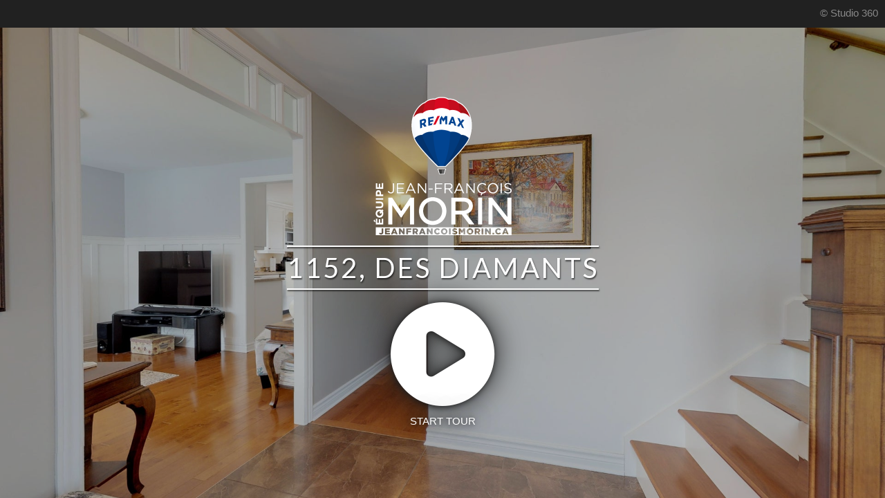

--- FILE ---
content_type: text/html; charset=UTF-8
request_url: https://studio360.ca/3d-model/1152-des-diamants/fullscreen/
body_size: 50051
content:
<!doctype html>

<!--[if (IE 8)&!(IEMobile)]><html lang="fr-FR" class="no-js lt-ie9"><![endif]-->
<!--[if gt IE 8]><!--> <html lang="fr-FR" class="no-js"><!--<![endif]-->

	<head>
		<meta charset="utf-8">

				<meta http-equiv="X-UA-Compatible" content="IE=edge">

				<title>1152, des Diamants</title>
		
				<meta name="HandheldFriendly" content="True">
		<meta name="MobileOptimized" content="320">
		<meta name="viewport" content="width=device-width, initial-scale=1"/>
		<meta name="apple-mobile-web-app-capable" content="yes">
		<meta name="apple-mobile-web-app-status-bar-style" content="black">

				<meta name='robots' content='index, follow, max-image-preview:large, max-snippet:-1, max-video-preview:-1' />

	<!-- This site is optimized with the Yoast SEO plugin v26.8 - https://yoast.com/product/yoast-seo-wordpress/ -->
	<title>1152, des Diamants - Studio 360</title>
	<link rel="canonical" href="https://studio360.ca/3d-model/1152-des-diamants/" />
	<meta property="og:locale" content="fr_FR" />
	<meta property="og:type" content="article" />
	<meta property="og:title" content="1152, des Diamants - Studio 360" />
	<meta property="og:url" content="https://studio360.ca/3d-model/1152-des-diamants/" />
	<meta property="og:site_name" content="Studio 360" />
	<meta property="article:publisher" content="https://www.facebook.com/Studio360VisiteVirtuelle/" />
	<meta property="article:modified_time" content="2020-01-17T00:08:53+00:00" />
	<meta property="og:image" content="https://studio360.ca/wp-content/uploads/2020/01/01.16.2020_20.58.13.jpg" />
	<meta property="og:image:width" content="1920" />
	<meta property="og:image:height" content="1080" />
	<meta property="og:image:type" content="image/jpeg" />
	<meta name="twitter:card" content="summary_large_image" />
	<script type="application/ld+json" class="yoast-schema-graph">{"@context":"https://schema.org","@graph":[{"@type":"WebPage","@id":"https://studio360.ca/3d-model/1152-des-diamants/","url":"https://studio360.ca/3d-model/1152-des-diamants/","name":"1152, des Diamants - Studio 360","isPartOf":{"@id":"https://studio360.ca/#website"},"primaryImageOfPage":{"@id":"https://studio360.ca/3d-model/1152-des-diamants/#primaryimage"},"image":{"@id":"https://studio360.ca/3d-model/1152-des-diamants/#primaryimage"},"thumbnailUrl":"https://studio360.ca/wp-content/uploads/2020/01/01.16.2020_20.58.13.jpg","datePublished":"2020-01-16T22:36:29+00:00","dateModified":"2020-01-17T00:08:53+00:00","breadcrumb":{"@id":"https://studio360.ca/3d-model/1152-des-diamants/#breadcrumb"},"inLanguage":"fr-FR","potentialAction":[{"@type":"ReadAction","target":["https://studio360.ca/3d-model/1152-des-diamants/"]}]},{"@type":"ImageObject","inLanguage":"fr-FR","@id":"https://studio360.ca/3d-model/1152-des-diamants/#primaryimage","url":"https://studio360.ca/wp-content/uploads/2020/01/01.16.2020_20.58.13.jpg","contentUrl":"https://studio360.ca/wp-content/uploads/2020/01/01.16.2020_20.58.13.jpg","width":1920,"height":1080},{"@type":"BreadcrumbList","@id":"https://studio360.ca/3d-model/1152-des-diamants/#breadcrumb","itemListElement":[{"@type":"ListItem","position":1,"name":"Accueil","item":"https://studio360.ca/home-2/"},{"@type":"ListItem","position":2,"name":"1152, des Diamants"}]},{"@type":"WebSite","@id":"https://studio360.ca/#website","url":"https://studio360.ca/","name":"Studio 360","description":"Visites virtuelles","potentialAction":[{"@type":"SearchAction","target":{"@type":"EntryPoint","urlTemplate":"https://studio360.ca/?s={search_term_string}"},"query-input":{"@type":"PropertyValueSpecification","valueRequired":true,"valueName":"search_term_string"}}],"inLanguage":"fr-FR"}]}</script>
	<!-- / Yoast SEO plugin. -->


<!-- header buffer start -->
<link rel='dns-prefetch' href='//cdnjs.cloudflare.com' />
<link rel='dns-prefetch' href='//use.fontawesome.com' />
<link rel="alternate" title="oEmbed (JSON)" type="application/json+oembed" href="https://studio360.ca/wp-json/oembed/1.0/embed?url=https%3A%2F%2Fstudio360.ca%2F3d-model%2F1152-des-diamants%2F" />
<link rel="alternate" title="oEmbed (XML)" type="text/xml+oembed" href="https://studio360.ca/wp-json/oembed/1.0/embed?url=https%3A%2F%2Fstudio360.ca%2F3d-model%2F1152-des-diamants%2F&#038;format=xml" />

<!-- google webfont font replacement -->

			<script type='text/javascript'>
			(function() {
				var f = document.createElement('link');
				
				f.type 	= 'text/css';
				f.rel 	= 'stylesheet';
				f.href 	= '//fonts.googleapis.com/css?family=Lato:300,400,700';
				f.id 	= 'avia-google-webfont';
				
				document.getElementsByTagName('head')[0].appendChild(f);
			})();
			
			</script>
			<style id='wp-img-auto-sizes-contain-inline-css' type='text/css'>
img:is([sizes=auto i],[sizes^="auto," i]){contain-intrinsic-size:3000px 1500px}
/*# sourceURL=wp-img-auto-sizes-contain-inline-css */
</style>
<link rel='stylesheet' id='wp-block-library-css' href='https://studio360.ca/wp-includes/css/dist/block-library/style.min.css?ver=6.9' type='text/css' media='all' />
<style id='global-styles-inline-css' type='text/css'>
:root{--wp--preset--aspect-ratio--square: 1;--wp--preset--aspect-ratio--4-3: 4/3;--wp--preset--aspect-ratio--3-4: 3/4;--wp--preset--aspect-ratio--3-2: 3/2;--wp--preset--aspect-ratio--2-3: 2/3;--wp--preset--aspect-ratio--16-9: 16/9;--wp--preset--aspect-ratio--9-16: 9/16;--wp--preset--color--black: #000000;--wp--preset--color--cyan-bluish-gray: #abb8c3;--wp--preset--color--white: #ffffff;--wp--preset--color--pale-pink: #f78da7;--wp--preset--color--vivid-red: #cf2e2e;--wp--preset--color--luminous-vivid-orange: #ff6900;--wp--preset--color--luminous-vivid-amber: #fcb900;--wp--preset--color--light-green-cyan: #7bdcb5;--wp--preset--color--vivid-green-cyan: #00d084;--wp--preset--color--pale-cyan-blue: #8ed1fc;--wp--preset--color--vivid-cyan-blue: #0693e3;--wp--preset--color--vivid-purple: #9b51e0;--wp--preset--gradient--vivid-cyan-blue-to-vivid-purple: linear-gradient(135deg,rgb(6,147,227) 0%,rgb(155,81,224) 100%);--wp--preset--gradient--light-green-cyan-to-vivid-green-cyan: linear-gradient(135deg,rgb(122,220,180) 0%,rgb(0,208,130) 100%);--wp--preset--gradient--luminous-vivid-amber-to-luminous-vivid-orange: linear-gradient(135deg,rgb(252,185,0) 0%,rgb(255,105,0) 100%);--wp--preset--gradient--luminous-vivid-orange-to-vivid-red: linear-gradient(135deg,rgb(255,105,0) 0%,rgb(207,46,46) 100%);--wp--preset--gradient--very-light-gray-to-cyan-bluish-gray: linear-gradient(135deg,rgb(238,238,238) 0%,rgb(169,184,195) 100%);--wp--preset--gradient--cool-to-warm-spectrum: linear-gradient(135deg,rgb(74,234,220) 0%,rgb(151,120,209) 20%,rgb(207,42,186) 40%,rgb(238,44,130) 60%,rgb(251,105,98) 80%,rgb(254,248,76) 100%);--wp--preset--gradient--blush-light-purple: linear-gradient(135deg,rgb(255,206,236) 0%,rgb(152,150,240) 100%);--wp--preset--gradient--blush-bordeaux: linear-gradient(135deg,rgb(254,205,165) 0%,rgb(254,45,45) 50%,rgb(107,0,62) 100%);--wp--preset--gradient--luminous-dusk: linear-gradient(135deg,rgb(255,203,112) 0%,rgb(199,81,192) 50%,rgb(65,88,208) 100%);--wp--preset--gradient--pale-ocean: linear-gradient(135deg,rgb(255,245,203) 0%,rgb(182,227,212) 50%,rgb(51,167,181) 100%);--wp--preset--gradient--electric-grass: linear-gradient(135deg,rgb(202,248,128) 0%,rgb(113,206,126) 100%);--wp--preset--gradient--midnight: linear-gradient(135deg,rgb(2,3,129) 0%,rgb(40,116,252) 100%);--wp--preset--font-size--small: 13px;--wp--preset--font-size--medium: 20px;--wp--preset--font-size--large: 36px;--wp--preset--font-size--x-large: 42px;--wp--preset--spacing--20: 0.44rem;--wp--preset--spacing--30: 0.67rem;--wp--preset--spacing--40: 1rem;--wp--preset--spacing--50: 1.5rem;--wp--preset--spacing--60: 2.25rem;--wp--preset--spacing--70: 3.38rem;--wp--preset--spacing--80: 5.06rem;--wp--preset--shadow--natural: 6px 6px 9px rgba(0, 0, 0, 0.2);--wp--preset--shadow--deep: 12px 12px 50px rgba(0, 0, 0, 0.4);--wp--preset--shadow--sharp: 6px 6px 0px rgba(0, 0, 0, 0.2);--wp--preset--shadow--outlined: 6px 6px 0px -3px rgb(255, 255, 255), 6px 6px rgb(0, 0, 0);--wp--preset--shadow--crisp: 6px 6px 0px rgb(0, 0, 0);}:where(.is-layout-flex){gap: 0.5em;}:where(.is-layout-grid){gap: 0.5em;}body .is-layout-flex{display: flex;}.is-layout-flex{flex-wrap: wrap;align-items: center;}.is-layout-flex > :is(*, div){margin: 0;}body .is-layout-grid{display: grid;}.is-layout-grid > :is(*, div){margin: 0;}:where(.wp-block-columns.is-layout-flex){gap: 2em;}:where(.wp-block-columns.is-layout-grid){gap: 2em;}:where(.wp-block-post-template.is-layout-flex){gap: 1.25em;}:where(.wp-block-post-template.is-layout-grid){gap: 1.25em;}.has-black-color{color: var(--wp--preset--color--black) !important;}.has-cyan-bluish-gray-color{color: var(--wp--preset--color--cyan-bluish-gray) !important;}.has-white-color{color: var(--wp--preset--color--white) !important;}.has-pale-pink-color{color: var(--wp--preset--color--pale-pink) !important;}.has-vivid-red-color{color: var(--wp--preset--color--vivid-red) !important;}.has-luminous-vivid-orange-color{color: var(--wp--preset--color--luminous-vivid-orange) !important;}.has-luminous-vivid-amber-color{color: var(--wp--preset--color--luminous-vivid-amber) !important;}.has-light-green-cyan-color{color: var(--wp--preset--color--light-green-cyan) !important;}.has-vivid-green-cyan-color{color: var(--wp--preset--color--vivid-green-cyan) !important;}.has-pale-cyan-blue-color{color: var(--wp--preset--color--pale-cyan-blue) !important;}.has-vivid-cyan-blue-color{color: var(--wp--preset--color--vivid-cyan-blue) !important;}.has-vivid-purple-color{color: var(--wp--preset--color--vivid-purple) !important;}.has-black-background-color{background-color: var(--wp--preset--color--black) !important;}.has-cyan-bluish-gray-background-color{background-color: var(--wp--preset--color--cyan-bluish-gray) !important;}.has-white-background-color{background-color: var(--wp--preset--color--white) !important;}.has-pale-pink-background-color{background-color: var(--wp--preset--color--pale-pink) !important;}.has-vivid-red-background-color{background-color: var(--wp--preset--color--vivid-red) !important;}.has-luminous-vivid-orange-background-color{background-color: var(--wp--preset--color--luminous-vivid-orange) !important;}.has-luminous-vivid-amber-background-color{background-color: var(--wp--preset--color--luminous-vivid-amber) !important;}.has-light-green-cyan-background-color{background-color: var(--wp--preset--color--light-green-cyan) !important;}.has-vivid-green-cyan-background-color{background-color: var(--wp--preset--color--vivid-green-cyan) !important;}.has-pale-cyan-blue-background-color{background-color: var(--wp--preset--color--pale-cyan-blue) !important;}.has-vivid-cyan-blue-background-color{background-color: var(--wp--preset--color--vivid-cyan-blue) !important;}.has-vivid-purple-background-color{background-color: var(--wp--preset--color--vivid-purple) !important;}.has-black-border-color{border-color: var(--wp--preset--color--black) !important;}.has-cyan-bluish-gray-border-color{border-color: var(--wp--preset--color--cyan-bluish-gray) !important;}.has-white-border-color{border-color: var(--wp--preset--color--white) !important;}.has-pale-pink-border-color{border-color: var(--wp--preset--color--pale-pink) !important;}.has-vivid-red-border-color{border-color: var(--wp--preset--color--vivid-red) !important;}.has-luminous-vivid-orange-border-color{border-color: var(--wp--preset--color--luminous-vivid-orange) !important;}.has-luminous-vivid-amber-border-color{border-color: var(--wp--preset--color--luminous-vivid-amber) !important;}.has-light-green-cyan-border-color{border-color: var(--wp--preset--color--light-green-cyan) !important;}.has-vivid-green-cyan-border-color{border-color: var(--wp--preset--color--vivid-green-cyan) !important;}.has-pale-cyan-blue-border-color{border-color: var(--wp--preset--color--pale-cyan-blue) !important;}.has-vivid-cyan-blue-border-color{border-color: var(--wp--preset--color--vivid-cyan-blue) !important;}.has-vivid-purple-border-color{border-color: var(--wp--preset--color--vivid-purple) !important;}.has-vivid-cyan-blue-to-vivid-purple-gradient-background{background: var(--wp--preset--gradient--vivid-cyan-blue-to-vivid-purple) !important;}.has-light-green-cyan-to-vivid-green-cyan-gradient-background{background: var(--wp--preset--gradient--light-green-cyan-to-vivid-green-cyan) !important;}.has-luminous-vivid-amber-to-luminous-vivid-orange-gradient-background{background: var(--wp--preset--gradient--luminous-vivid-amber-to-luminous-vivid-orange) !important;}.has-luminous-vivid-orange-to-vivid-red-gradient-background{background: var(--wp--preset--gradient--luminous-vivid-orange-to-vivid-red) !important;}.has-very-light-gray-to-cyan-bluish-gray-gradient-background{background: var(--wp--preset--gradient--very-light-gray-to-cyan-bluish-gray) !important;}.has-cool-to-warm-spectrum-gradient-background{background: var(--wp--preset--gradient--cool-to-warm-spectrum) !important;}.has-blush-light-purple-gradient-background{background: var(--wp--preset--gradient--blush-light-purple) !important;}.has-blush-bordeaux-gradient-background{background: var(--wp--preset--gradient--blush-bordeaux) !important;}.has-luminous-dusk-gradient-background{background: var(--wp--preset--gradient--luminous-dusk) !important;}.has-pale-ocean-gradient-background{background: var(--wp--preset--gradient--pale-ocean) !important;}.has-electric-grass-gradient-background{background: var(--wp--preset--gradient--electric-grass) !important;}.has-midnight-gradient-background{background: var(--wp--preset--gradient--midnight) !important;}.has-small-font-size{font-size: var(--wp--preset--font-size--small) !important;}.has-medium-font-size{font-size: var(--wp--preset--font-size--medium) !important;}.has-large-font-size{font-size: var(--wp--preset--font-size--large) !important;}.has-x-large-font-size{font-size: var(--wp--preset--font-size--x-large) !important;}
/*# sourceURL=global-styles-inline-css */
</style>

<style id='classic-theme-styles-inline-css' type='text/css'>
/*! This file is auto-generated */
.wp-block-button__link{color:#fff;background-color:#32373c;border-radius:9999px;box-shadow:none;text-decoration:none;padding:calc(.667em + 2px) calc(1.333em + 2px);font-size:1.125em}.wp-block-file__button{background:#32373c;color:#fff;text-decoration:none}
/*# sourceURL=/wp-includes/css/classic-themes.min.css */
</style>
<link rel='stylesheet' id='font-awesome-svg-styles-css' href='https://studio360.ca/wp-content/uploads/font-awesome/v6.4.0/css/svg-with-js.css' type='text/css' media='all' />
<style id='font-awesome-svg-styles-inline-css' type='text/css'>
   .wp-block-font-awesome-icon svg::before,
   .wp-rich-text-font-awesome-icon svg::before {content: unset;}
/*# sourceURL=font-awesome-svg-styles-inline-css */
</style>
<style id='booked-css-inline-css' type='text/css'>
#ui-datepicker-div.booked_custom_date_picker table.ui-datepicker-calendar tbody td a.ui-state-active,#ui-datepicker-div.booked_custom_date_picker table.ui-datepicker-calendar tbody td a.ui-state-active:hover,body #booked-profile-page input[type=submit].button-primary:hover,body .booked-list-view button.button:hover, body .booked-list-view input[type=submit].button-primary:hover,body div.booked-calendar input[type=submit].button-primary:hover,body .booked-modal input[type=submit].button-primary:hover,body div.booked-calendar .bc-head,body div.booked-calendar .bc-head .bc-col,body div.booked-calendar .booked-appt-list .timeslot .timeslot-people button:hover,body #booked-profile-page .booked-profile-header,body #booked-profile-page .booked-tabs li.active a,body #booked-profile-page .booked-tabs li.active a:hover,body #booked-profile-page .appt-block .google-cal-button > a:hover,#ui-datepicker-div.booked_custom_date_picker .ui-datepicker-header{ background:#2d2d2b !important; }body #booked-profile-page input[type=submit].button-primary:hover,body div.booked-calendar input[type=submit].button-primary:hover,body .booked-list-view button.button:hover, body .booked-list-view input[type=submit].button-primary:hover,body .booked-modal input[type=submit].button-primary:hover,body div.booked-calendar .bc-head .bc-col,body div.booked-calendar .booked-appt-list .timeslot .timeslot-people button:hover,body #booked-profile-page .booked-profile-header,body #booked-profile-page .appt-block .google-cal-button > a:hover{ border-color:#2d2d2b !important; }body div.booked-calendar .bc-row.days,body div.booked-calendar .bc-row.days .bc-col,body .booked-calendarSwitcher.calendar,body #booked-profile-page .booked-tabs,#ui-datepicker-div.booked_custom_date_picker table.ui-datepicker-calendar thead,#ui-datepicker-div.booked_custom_date_picker table.ui-datepicker-calendar thead th{ background:#000000 !important; }body div.booked-calendar .bc-row.days .bc-col,body #booked-profile-page .booked-tabs{ border-color:#000000 !important; }#ui-datepicker-div.booked_custom_date_picker table.ui-datepicker-calendar tbody td.ui-datepicker-today a,#ui-datepicker-div.booked_custom_date_picker table.ui-datepicker-calendar tbody td.ui-datepicker-today a:hover,body #booked-profile-page input[type=submit].button-primary,body div.booked-calendar input[type=submit].button-primary,body .booked-list-view button.button, body .booked-list-view input[type=submit].button-primary,body .booked-list-view button.button, body .booked-list-view input[type=submit].button-primary,body .booked-modal input[type=submit].button-primary,body div.booked-calendar .booked-appt-list .timeslot .timeslot-people button,body #booked-profile-page .booked-profile-appt-list .appt-block.approved .status-block,body #booked-profile-page .appt-block .google-cal-button > a,body .booked-modal p.booked-title-bar,body div.booked-calendar .bc-col:hover .date span,body .booked-list-view a.booked_list_date_picker_trigger.booked-dp-active,body .booked-list-view a.booked_list_date_picker_trigger.booked-dp-active:hover,.booked-ms-modal .booked-book-appt,body #booked-profile-page .booked-tabs li a .counter{ background:#dc6731; }body #booked-profile-page input[type=submit].button-primary,body div.booked-calendar input[type=submit].button-primary,body .booked-list-view button.button, body .booked-list-view input[type=submit].button-primary,body .booked-list-view button.button, body .booked-list-view input[type=submit].button-primary,body .booked-modal input[type=submit].button-primary,body #booked-profile-page .appt-block .google-cal-button > a,body div.booked-calendar .booked-appt-list .timeslot .timeslot-people button,body .booked-list-view a.booked_list_date_picker_trigger.booked-dp-active,body .booked-list-view a.booked_list_date_picker_trigger.booked-dp-active:hover{ border-color:#dc6731; }body .booked-modal .bm-window p i.fa,body .booked-modal .bm-window a,body .booked-appt-list .booked-public-appointment-title,body .booked-modal .bm-window p.appointment-title,.booked-ms-modal.visible:hover .booked-book-appt{ color:#dc6731; }.booked-appt-list .timeslot.has-title .booked-public-appointment-title { color:inherit; }
/*# sourceURL=booked-css-inline-css */
</style>
<link rel='stylesheet' id='WP3D_Models-font-awesome-css' href='//cdnjs.cloudflare.com/ajax/libs/font-awesome/4.7.0/css/font-awesome.min.css?ver=3.8.7.1' type='text/css' media='all' />
<link rel='stylesheet' id='font-awesome-official-css' href='https://use.fontawesome.com/releases/v6.4.0/css/all.css' type='text/css' media='all' integrity="sha384-iw3OoTErCYJJB9mCa8LNS2hbsQ7M3C0EpIsO/H5+EGAkPGc6rk+V8i04oW/K5xq0" crossorigin="anonymous" />
<link rel='stylesheet' id='avia-merged-styles-css' href='https://studio360.ca/wp-content/uploads/dynamic_avia/avia-merged-styles-8729bf0c65dc226b73280b511c595fea.css' type='text/css' media='all' />
<link rel='stylesheet' id='font-awesome-official-v4shim-css' href='https://use.fontawesome.com/releases/v6.4.0/css/v4-shims.css' type='text/css' media='all' integrity="sha384-TjXU13dTMPo+5ZlOUI1IGXvpmajjoetPqbUJqTx+uZ1bGwylKHNEItuVe/mg/H6l" crossorigin="anonymous" />
<script type="text/javascript" src="https://studio360.ca/wp-includes/js/jquery/jquery.min.js?ver=3.7.1" id="jquery-core-js"></script>
<script type="text/javascript" src="https://studio360.ca/wp-includes/js/jquery/jquery-migrate.min.js?ver=3.4.1" id="jquery-migrate-js"></script>
<link rel="https://api.w.org/" href="https://studio360.ca/wp-json/" /><meta name="generator" content="WordPress 6.9" />
<!-- Facebook Pixel Code -->
<script>
  !function(f,b,e,v,n,t,s)
  {if(f.fbq)return;n=f.fbq=function(){n.callMethod?
  n.callMethod.apply(n,arguments):n.queue.push(arguments)};
  if(!f._fbq)f._fbq=n;n.push=n;n.loaded=!0;n.version='2.0';
  n.queue=[];t=b.createElement(e);t.async=!0;
  t.src=v;s=b.getElementsByTagName(e)[0];
  s.parentNode.insertBefore(t,s)}(window, document,'script',
  'https://connect.facebook.net/en_US/fbevents.js');
  fbq('init', '435624656942922');
  fbq('track', 'PageView');
</script>
<noscript><img height="1" width="1" style="display:none"
  src="https://www.facebook.com/tr?id=435624656942922&ev=PageView&noscript=1"
/></noscript>
<!-- End Facebook Pixel Code -->
<script>
  fbq('track', 'Lead');
</script>
<script>
  fbq('track', 'Search');
</script>

<!-- Global site tag (gtag.js) - Google Analytics -->
<script async src="https://www.googletagmanager.com/gtag/js?id=UA-122483271-1"></script>
<script>
  window.dataLayer = window.dataLayer || [];
  function gtag(){dataLayer.push(arguments);}
  gtag('js', new Date());

  gtag('config', 'UA-122483271-1');
</script>
		<script type="application/ld+json">{
	         "@context": "https://schema.org",
	         "@type": "Place",
	         
		     "url": "https://studio360.ca/3d-model/1152-des-diamants/",
		     "name": "1152, des Diamants"}
		 </script>

<link rel="profile" href="http://gmpg.org/xfn/11" />
<link rel="alternate" type="application/rss+xml" title="Studio 360 RSS2 Feed" href="https://studio360.ca/feed/" />
<link rel="pingback" href="https://studio360.ca/xmlrpc.php" />
<link rel="icon" href="https://studio360.ca/wp-content/uploads/2018/05/android-chrome-192x192.png" type="image/png">
<style type="text/css">.recentcomments a{display:inline !important;padding:0 !important;margin:0 !important;}</style><meta name="generator" content="Powered by WPBakery Page Builder - drag and drop page builder for WordPress."/>
<!-- To speed up the rendering and to display the site as fast as possible to the user we include some styles and scripts for above the fold content inline -->
<script type="text/javascript">'use strict';var avia_is_mobile=!1;if(/Android|webOS|iPhone|iPad|iPod|BlackBerry|IEMobile|Opera Mini/i.test(navigator.userAgent)&&'ontouchstart' in document.documentElement){avia_is_mobile=!0;document.documentElement.className+=' avia_mobile '}
else{document.documentElement.className+=' avia_desktop '};document.documentElement.className+=' js_active ';(function(){var e=['-webkit-','-moz-','-ms-',''],n='';for(var t in e){if(e[t]+'transform' in document.documentElement.style){document.documentElement.className+=' avia_transform ';n=e[t]+'transform'};if(e[t]+'perspective' in document.documentElement.style)document.documentElement.className+=' avia_transform3d '};if(typeof document.getElementsByClassName=='function'&&typeof document.documentElement.getBoundingClientRect=='function'&&avia_is_mobile==!1){if(n&&window.innerHeight>0){setTimeout(function(){var e=0,o={},a=0,t=document.getElementsByClassName('av-parallax'),i=window.pageYOffset||document.documentElement.scrollTop;for(e=0;e<t.length;e++){t[e].style.top='0px';o=t[e].getBoundingClientRect();a=Math.ceil((window.innerHeight+i-o.top)*0.3);t[e].style[n]='translate(0px, '+a+'px)';t[e].style.top='auto';t[e].className+=' enabled-parallax '}},50)}}})();</script>		<style type="text/css" id="wp-custom-css">
			.av-inner-tab-title{width:auto;}		</style>
		<noscript><style type="text/css"> .wpb_animate_when_almost_visible { opacity: 1; }</style></noscript>
<!-- header buffer end --><style type='text/css'>
@font-face {font-family: 'entypo-fontello'; font-weight: normal; font-style: normal;
src: url('https://studio360.ca/wp-content/themes/enfold/config-templatebuilder/avia-template-builder/assets/fonts/entypo-fontello.eot');
src: url('https://studio360.ca/wp-content/themes/enfold/config-templatebuilder/avia-template-builder/assets/fonts/entypo-fontello.eot?#iefix') format('embedded-opentype'), 
url('https://studio360.ca/wp-content/themes/enfold/config-templatebuilder/avia-template-builder/assets/fonts/entypo-fontello.woff') format('woff'), 
url('https://studio360.ca/wp-content/themes/enfold/config-templatebuilder/avia-template-builder/assets/fonts/entypo-fontello.ttf') format('truetype'), 
url('https://studio360.ca/wp-content/themes/enfold/config-templatebuilder/avia-template-builder/assets/fonts/entypo-fontello.svg#entypo-fontello') format('svg');
} #top .avia-font-entypo-fontello, body .avia-font-entypo-fontello, html body [data-av_iconfont='entypo-fontello']:before{ font-family: 'entypo-fontello'; }
</style>

<!--
Debugging Info for Theme support: 

Theme: Enfold
Version: 4.3.1
Installed: enfold
AviaFramework Version: 4.7
AviaBuilder Version: 0.9.5
aviaElementManager Version: 1.0
ML:128-PU:84-PLA:20
WP:6.9
Compress: CSS:all theme files - JS:all theme files
Updates: enabled
PLAu:20
-->
				
		<style>
		/* These inline styles apply to this template only - minimal CSS needed - keeping 'er trim!' */
			html {
				height: 100%;
				width: 100%;
				overflow: hidden;
				margin: 0;
			}
			
			body {
				margin: 0;
				padding: 0;
				width: 100%;
    			height: 100%;
			    font-family: "Helvetica Neue", Helvetica, Arial, sans-serif;    			
			}
			
			.sr-only {
				position: absolute;
				width: 1px;
				height: 1px;
				margin: -1px;
				padding: 0;
				overflow: hidden;
				clip: rect(0,0,0,0);
				border: 0;
			}
			
			.wp3d-hidden {
				display: none!important;
			}
			
			div.password-protected {
				width: 100%;
				text-align: center;
				padding: 2em;
			}
			
			a {
				color: #999999;
			}
			
			a:hover {
				color: #ECECEC;
			}
			
			.overlay a {
				color: #BBBBBB;
			}
			
			.overlay a:hover {
				color: #FFFFFF;
			}
			
			#wp3d-iframe-wrap, #wp3d-header-branding, #wp3d-intro {
				display: block;
			    position: fixed;
			    top: 0;
			    right: 0;
			    bottom: 0;
			    left: 0;
			    background: #212121;
			    font-size: 15px;
			}

			iframe {
			    width: 100%;
			    height: 100%;
			    min-height: 100%;
			    border: none;
			    display: block;
			    margin: 0;
			}
			
			.embed-container { position: relative; height: 75%; overflow: hidden; max-width: 100%; } 
			.embed-container iframe, .embed-container object, .embed-container embed { position: absolute; top: 0; left: 0; width: 100%; height: 100%; }
			
			
			#wp3d-header-branding a#description
			{
				float: left;
			}
			
			#wp3d-header-branding a#fullscreen {
				display:none;
				float: right;
				line-height: 38px;
				margin-left: 10px;
				text-decoration: none;
				color: #777777;
				outline: none;				
			}
			
			#wp3d-header-branding a#fullscreen.framed {
				display: inline-block;
			}
			
			.wp3d-sold:before {
		        content: '';
		        display: block;
		        width: 100px;
		        height: 100px;
		        position: absolute;
		        top: 0;
		        right: 0;
		        background-image: url('https://studio360.ca/wp-content/plugins/wp3d-models/assets/images/wp3d-sold-banner.png');
		        background-size: cover;
		        background-position: 0 0;
		        z-index: 999;
		        pointer-events: none;
   			 }
   			 
			.wp3d-pending:before {
		        content: '';
		        display: block;
		        width: 100px;
		        height: 100px;
		        position: absolute;
		        top: 0;
		        right: 0;
		        background-image: url('https://studio360.ca/wp-content/plugins/wp3d-models/assets/images/wp3d-pending-banner.png');
		        background-size: cover;
		        background-position: 0 0;
		        z-index: 999;
		        pointer-events: none;
   			 }   
   			 
			.wp3d-custom-status:before {
		        content: '';
		        display: block;
		        width: 100px;
		        height: 100px;
		        position: absolute;
		        top: 0;
		        right: 0;
		        background-image: url('https://studio360.ca/wp-content/plugins/wp3d-models/assets/images/wp3d-custom-status-banner.png');
		        background-size: cover;
		        background-position: 0 0;
		        z-index: 999;
		        pointer-events: none;
   			 }      			 
   			 
   			 .custom-footer {
				display:none;
			}
			
		/* Phones */
		@media (max-width: 767px) {
				.wp3d-sold:before,
				.wp3d-pending:before,
				.wp3d-custom-status:before {
		        width: 60px;
		        height: 60px;
   			 }
		}
			
			#wp3d-intro,
			#wp3d-iframe-wrap.branded {
				top: 40px;	
			}
			
			#wp3d-intro.header-bar-disabled,
			#wp3d-iframe-wrap.branded.header-bar-disabled {
				top: 0px;	
			}
			
			#wp3d-iframe-wrap .iframe-logo-overlay {
				position: absolute;
				width: auto;
				height: 50px;
				left: 15px;
				bottom: 90px;
			}

			#wp3d-iframe-wrap.has-highlight-reel .iframe-logo-overlay {
				bottom: 220px;
			}
						
			#wp3d-header-branding {
				height: 40px;
			    bottom: auto;
			    color: #888;
			    line-height: 38px;
			    white-space: nowrap;
			    padding: 0 10px 0 5px;
			    overflow: hidden;
			}
			
			#wp3d-header-branding a {
				text-decoration: none;
				color: #777777;
				display: inline-block;
				outline: none;
			}
			
			#wp3d-header-branding a:hover {
				color: #444444;
			}
			
			#wp3d-header-branding #header-brand {
				display: block;
				float: right;
			}
			
			#wp3d-intro {
				z-index: 999;
				background: #212121 url('https://studio360.ca/wp-content/uploads/2020/01/01.16.2020_20.58.13.jpg') center center no-repeat;
				background-size: cover;
			}
			
			#wp3d-intro.is-loading *, #wp3d-intro.is-loading *:before, #wp3d-intro.is-loading *:after {
				-moz-animation: none !important;
				-webkit-animation: none !important;
				-ms-animation: none !important;
				animation: none !important;
				-moz-transition: none !important;
				-webkit-transition: none !important;
				-ms-transition: none !important;
				transition: none !important;
			} 			
			
			body.overlaid #wp3d-intro {
				-webkit-filter: blur(10px);
			    -moz-filter: blur(10px);
			    -o-filter: blur(10px);
			    -ms-filter: blur(10px);
			    filter: blur(10px);
			}
			
			body.overlaid #wp3d-header-branding,
			body.overlaid .wp3d-sold:before,
			body.overlaid .wp3d-pending:before {
				display: none;
			}
			
			body.overlaid #wp3d-intro, 
			body.overlaid #wp3d-iframe-wrap.branded {
				top: 0;
			}
			
			#wp3d-intro a {
				display: table;
				width: 100%;
				height: 100%;
				outline: none;
				background-color: rgba(0,0,0,0.25);
				text-decoration: none;
			}
			
			body.overlaid #wp3d-intro a {
				display: none;
			}
			
			#wp3d-intro a.default-cursor {
				cursor: default;
			}
			
			div.wp3d-start {
				display: table-cell;
				vertical-align: middle;
				padding: 0 5%;
				text-align: center;
				font-size: 150px;
				line-height: 1.1;
				color: #FFFFFF;
				text-shadow: -1px 1px 8px #212121, 1px -1px 40px #212121;
				z-index: 1000;
			    opacity: 1;
			    -moz-transform: scale(1);
			    -webkit-transform: scale(1);
			    -ms-transform: scale(1);
			    transform: scale(1);
			    -moz-transition: -moz-transform 0.5s ease, opacity 0.5s ease;
			    -webkit-transition: -webkit-transform 0.5s ease, opacity 0.5s ease;
			    -ms-transition: -ms-transform 0.5s ease, opacity 0.5s ease;
			    transition: transform 0.5s ease, opacity 0.5s ease;
			}

			#wp3d-intro.is-loading div.wp3d-start {
			    -moz-transform: scale(0.95);
			    -webkit-transform: scale(0.95);
			    -ms-transform: scale(0.95);
			    transform: scale(0.95);
			    opacity: 0; 				
			}
			
			body.loaded-delay div.wp3d-start > img,
			body.loaded-delay .overlay-logo-large,
			body.loaded-delay .overlay-logo-small {
				opacity: 1;
			}
			
			div.wp3d-start h1 {
				position: relative;
				text-transform: uppercase;
				letter-spacing: 3px;
				font-size: 40px;
				line-height: 1.1;
				font-weight: normal;
				color:#fff;
				margin: 0 0 15px;
				text-shadow: 1px 2px 2px rgba(0,0,0,.6);
				opacity: 1;
				-moz-transform: scale(1);
				-webkit-transform: scale(1);
				-ms-transform: scale(1);
				transform: scale(1);
				-moz-transition: -moz-transform 0.5s ease, opacity 0.5s ease;
				-webkit-transition: -webkit-transform 0.5s ease, opacity 0.5s ease;
				-ms-transition: -ms-transform 0.5s ease, opacity 0.5s ease;
				transition: transform 0.5s ease, opacity 0.5s ease;
			}
			
		    #wp3d-intro.is-loading div.wp3d-start h1 {
			    -moz-transform: scale(0.95);
			    -webkit-transform: scale(0.95);
			    -ms-transform: scale(0.95);
			    transform: scale(0.95);
			    opacity: 0;    	
		    }
		    
		    div.wp3d-start h1 span {
				position: relative;
				display: inline-block;
				padding: 10px 0;
		    }	
		    	
		    div.wp3d-start h1 span:before,
		    div.wp3d-start h1 span:after {
			    position: absolute;
			    content: '';
			    display: block;
			    height: 2px;
			    width: 100%;	    
			    -moz-transition: width 0.85s ease;
			    -webkit-transition: width 0.85s ease;
			    -ms-transition: width 0.85s ease;
			    transition: width 0.85s ease;
			    -moz-transition-delay: 0.25s;
			    -webkit-transition-delay: 0.25s;
			    -ms-transition-delay: 0.25s;
			    transition-delay: 0.25s;
			    background: #fff;
				-webkit-box-shadow: 1px 2px 2px 0px rgba(0,0,0,0.6);
				-moz-box-shadow: 1px 2px 2px 0px rgba(0,0,0,0.6);
				box-shadow: 1px 2px 2px 0px rgba(0,0,0,0.6);
		    }
		    
		    div.wp3d-start h1 span:before {
				top: 0;
				left: 0;    	
		    }
		    
		    div.wp3d-start h1 span:after {
			    bottom: 0;
			    right: 0;    	
		    }
		    
		    #wp3d-intro.is-loading div.wp3d-start h1 span:before,
		    #wp3d-intro.is-loading div.wp3d-start h1 span:after {
			    width: 0;    	
		    }	    

			.overlay {
				display: none;
				position: fixed;
				background-color: #000000;
				background-color: rgba(0,0,0,0.80);
				top: 0;
				left: 0;
				bottom: 0;
				right: 0;
				z-index: 1001;
				text-align: center;
				padding: 5%;
				overflow-x: hidden;
				overflow-y: auto;
				-webkit-overflow-scrolling: touch;			      
			}
			
			.overlay .model-summary {
				padding: 3%;
				color: #EFEFEF;
				font-size: 16px;
				line-height: 1.4em;
				max-height: 50%;
				overflow-y: auto;
				background-color: rgba(0,0,0,0.80);
				border: 1px solid #333333;
				border-bottom-width: 0;
				margin-top: 2%;
			}
			
			.overlay .btn {
			    display: block;
			    position: relative;
			    vertical-align: top;
			    height: 40px;
			    line-height: 40px;
			    padding: 0;
			    font-size: 16px;
			    color: white;
			    text-align: center;
			    text-shadow: 0 1px 2px rgba(0, 0, 0, 0.25);
			    background: #f39c12;
			    border-bottom: 2px solid #df8800;
			    -webkit-box-shadow: inset 0 -2px #df8800;
			    box-shadow: inset 0 -2px #df8800;  
			    border: 0;
			    cursor: pointer;
			    text-decoration: none;
			    webkit-border-radius: 0px;
			    -moz-border-radius: 0px;
			    border-radius: 0px;
		  	 }			
			
			.overlay .btn:hover {
			    outline: none;
			    -webkit-box-shadow: none;
			    box-shadow: none;
			    background: #df8800;
		  	 }
		  	 
			.overlay h2 {
				font-size: 20px;
				line-height: 1em;
				padding: 5% 0;
				color: #FFFFFF;
			}
			
			#description-overlay.overlay h2 {
				padding: 4% 0;
			}
			
			.overlay .close-overlay {
				display: block;
				position: absolute;
				top: 10px;
				right: 10px;
				outline: none;
				color: #FFFFFF;
				font-size: 40px;
				line-height: 38px;
				width: 40px;
				height: 40px;
				text-align: center;
			}
			
			.overlay.show {
				display: block;
			}
			
			div.logo {
				display: block;
				width: 200px;
			}
			
			div.message {
				display: block;
				font-size: 15px;
				line-height: 20px;
			}
			
			div.message .presented-by {
				display: block;
			}			
			
			.overlay-logo-large {
				width: 100%;
				margin: 0 auto 15px;
				max-width: 200px;
				height: auto;
				max-height: 200px;
				/*opacity: 0;*/
			}
			
			.overlay-logo-small {
				width: 100%;
				margin: 0 auto 15px;
				max-width: 150px;
				height: auto;
				max-height: 60px;
				/*opacity: 0;*/
			}
			
			div.cobrand {
				display: block;
				position: absolute;
				bottom: 5%;
				right: 5%;
				width: 130px;
			}			
			
			div.cobrand img {
				width: 100%;
				margin: 0 auto;
				max-width: 130px;
				height: auto;
				display: block;
			}
			
			.connect-icons-wrap,
			.wp3d-share-icons-wrap,
			.agents-wrap{
				padding: 0;
			}
			
			.connect-icons-wrap h3,
			.wp3d-share-icons-wrap h3,
			.agents-wrap h3 {
				font-size: 15px;
				color: #FFFFFF;
				padding-bottom: 3%;
				opacity: 0.5;
			}
			
			ul.connect-icons,
			ul.wp3d-share-icons {
				text-align: center;
				margin: 0;
				padding: 0;
			}
			
			ul.connect-icons li,
			ul.wp3d-share-icons li{
				display: inline-block;
			}
			
			ul.connect-icons li a,
			ul.wp3d-share-icons li a {
				color: #FFFFFF;
				padding: 1%;
				outline: none;
				display: inline-block;
			}
			
			/* Agents Contact */
			
			ul.agents-call {
				display: inline-block;
				margin: 0;
				padding: 0;
				list-style: none;
				max-width: 400px;
			}
			
			ul.agents-call a {
				text-decoration: none;
			}
				
			ul.agents-call > li {
				margin: 35px 0 0 0;
				padding: 0;
				width: 100%;
				display: table;
				vertical-align: middle;
			}
			
			ul.agents-call > li .tc {
				display: table-cell;
				vertical-align: middle;
			}
					
			ul.agents-call > li span.fn {
				display: block;
				font-size: 24px;
				line-height: 1.1;
				margin: 10px 0 0 8px;
			}
					
			ul.agents-call > li .agent-photo {
				width: 120px;
				height: 120px;
				margin: 0 auto;
				position: relative;
			    background: #fff;
				overflow: hidden;
			    padding: 5px;
			    border-radius: 50%;
			    border: 1px solid #ddd;
			    z-index: 2;	
			}
			
			ul.agents-call > li .agent-photo .agent-img {
		    	background-position: top center;
		    	background-size: cover;
		    	border-radius: 50%;
		    	height: 100%;
		    }
			
			ul.agents-call > li .agent-contact {
				font-size: 18px;
				color: #fff;
				margin: 0;
			    padding: 20px;
			    text-align: left;
			    width: 100%;
			}
					
			ul.agents-call > li .agent-meta {
				display: inline-block;
				text-align: left;
				margin-top: 15px;
				margin-bottom: 10px;
				font-size: 16px;
			}
	
			ul.agents-call > li .agent-meta > li {
				margin: 0 0 10px 0;
			}
		
			ul.agents-call > li .agent-meta > li .type {
				text-transform: uppercase;
				font-size: 14px;
				font-weight: 300;
				color: #777;
			}
		

			
/* Phones */
@media (max-width: 767px) {
	.overlay-logo-large { display: none; }
	.overlay-logo-small { display: block; }	
	
	div.wp3d-start {
		font-size: 90px;
	}	

	div.wp3d-start.has-small-logo,
	div.wp3d-start.has-primary-logo { 
		font-size: 150px;	
	}
	
	div.wp3d-start h1 {
		font-size: 30px;
	}
	
	.overlay .model-summary {
		line-height: 1.2em;	
		font-size: 13px;
	}
	
	.overlay h2 {
		font-size: 18px;
		padding: 2% 0;
	}
	
	#description-overlay.overlay h2 {
		padding: 2% 0;
	}
	
	#wp3d-header-branding #header-brand {
		font-size: 12px;
		line-height: 40px;
	}
	
	div.cobrand {
    	bottom: 10px;
    	right: 10px;
    	width: 100px;
    }			
    
    div.cobrand img {
    	max-width: 100px;
    }
    
	ul.agents-call > li {
		margin: 20px 0 0 0;
	}
			
	ul.agents-call > li span.fn {
		font-size: 22px;
		margin: 5px 0 0 0;
	}
			
	ul.agents-call > li	.agent-photo {
		padding: 3px;
		width: 54px;
		height: 54px;
	}
	
	ul.agents-call > li	.agent-contact {
		padding: 5px;
	}
			
	ul.agents-call > li	.agent-meta {
		margin-top: 5px;
	}
				
	ul.agents-call > li	.agent-meta	> li {
		margin: 0 0 5px 0;
	}

}


@media (min-width: 320px) and (max-width:767px) {

	/*
	#agents-overlay.overlay {
		padding-top: 0;
	}
	*/
			
	ul.agents-call {
		text-align: center;
		width: 98%;
		max-width: auto;
	}
	
	ul.agents-call > li {
		display: inline-block;
		width: auto;
		min-width: 45%;
		margin: 10px 0 0 0;
	}
			
	ul.agents-call > li	.agent-photo-cell {
		display: none;
	}
			
	ul.agents-call > li	span.fn {
		line-height: 1em;
		margin: 2px 0 0 0;
	}
			
	ul.agents-call > li	.agent-photo {
		padding: 2px;
		width: 48px;
		height: 48px;
	}
	
	ul.agents-call > li	.agent-contact {
		width: auto;
		text-align: center;
		width: 100%;
    	display: block;
	}
			
	ul.agents-call > li	.agent-meta {
		text-align: center;
	}
				
	ul.agents-call > li .agent-meta.fa-ul {
		margin-left: 0;
	}
					
	ul.agents-call > li .agent-meta.fa-ul li i {
		display:none;
	}
				
	ul.agents-call > li .agent-meta	> li {
		margin: 0 0 3px 0;
	}

}


@media (max-width: 481px) {
	
	ul.agents-call > li {
		display: block;
	}
	
	ul.agents-call > li:first-child {
		margin-top: 0;
	}	
	
	ul.agents-call > li	.tc {
		display: block;
	}
			
	ul.agents-call > li	.agent-contact {
		text-align: center;
	}
			
	ul.agents-call > li	.agent-meta {
		text-align: center;
		margin-left: 0;
	}
				
	ul.agents-call > li	.agent-meta	.fa-li {
		position: relative;
		top: auto;
		left: auto;
	}
	
	.overlay ul.agents-call .agent-meta li.email a {
		max-width: 275px;
	    overflow: hidden;
	    display: block;
	}
	
	.overlay ul.agents-call .agent-meta .fa-li {
		display: none;
	}	
	
	div.wp3d-start h1 {
	    letter-spacing: 2px;
	}

}

/* Mobile landscape */
@media (min-width: 481px) and (max-width: 767px) and (orientation: landscape) {
	
	div.wp3d-start h1 {
		font-size: 25px;
		padding: 10px 0 0 0;
	}
	
	div.wp3d-start.has-small-logo,
	div.wp3d-start.has-primary-logo
	{ 
		font-size: 90px;
		line-height: 90px;
	}
	
	div.wp3d-start.has-small-logo h1,
	div.wp3d-start.has-primary-logo h1 {
		padding: 0;
		margin: 0.3em;
	}	

	.connect-icons-wrap,
	.wp3d-share-icons-wrap,
	.agents-wrap {
		padding: 3% 0 0 0;
	}	
	
	div.overlay { padding-top: 5%; }
	
	#agents-overlay.overlay {
		padding-top: 6%;
	}	
	
	#wp3d-header-branding {
		font-size: 14px;
	}
	#description-overlay.overlay h2 {
		padding: 1% 0;
	}
	
	.overlay-logo-small {
	    margin-bottom: 0;
	}
	
}

/* Tablet  */
@media (min-width: 768px) and (max-width: 1023px) {
	.overlay-logo-large { 
		display: block; 
		max-width: 140px;
		max-height: 140px;
	}
	.overlay-logo-small { display: none; }
	
	div.wp3d-start { font-size: 140px; }
}


/* Small Desktop & Tablet */
@media (min-width: 1024px) {
	.overlay-logo-large { display: block; }
	.overlay-logo-small { display: none; }
}

/* Tablet landscape-ish */
@media (min-width: 1024px) and (orientation: landscape) {
	div.overlay { padding: 5% 10%; }
	div.overlay h2 { font-size: 25px; }
}

/* Larger Desktop */
@media (min-width: 1200px) {
	div.overlay h2 { font-size: 30px; }
}


	


			
		</style>

	</head>
	
	
	<body class="wp-singular model-template-default single single-model postid-7387 wp-theme-enfold wp3d-single-model-fullscreen wpb-js-composer js-comp-ver-5.4.5 vc_responsive" itemscope itemtype="http://schema.org/WebPage">

			 
						
			<div id="wp3d-header-branding">
				
								
								
				
								
								<a href="https://studio360.ca/3d-model/1152-des-diamants/fullscreen" target="_blank" id="fullscreen" title="FULLSCREEN" aria-label="FULLSCREEN">
					<span class="fa-stack">
					  <i class="fa fa-circle fa-stack-2x"></i>
					  <i class="fa fa-arrows-alt fa-stack-1x fa-inverse"></i>
					</span>					
				</a>
				
								
										
										
					<span id="header-brand">&copy; Studio 360</span>
					
							
			</div>
			
				
			
						
			<div id="wp3d-intro" class="is-loading">
				
								
				<a href="#" class="load-iframe">
					
									
					<div class="wp3d-start has-primary-logo has-small-logo ">
						
												<img src="https://studio360.ca/wp-content/uploads/2018/02/Sans-titre-1.png" alt="Studio 360" class="overlay-logo-large">
												
												<img src="https://studio360.ca/wp-content/uploads/2018/02/Sans-titre-2.png" alt="Studio 360" class="overlay-logo-small">
												
						
						<h1><span>1152, des Diamants</span></h1>
						<div class="play-button">
	    					<i class="fa fa-play-circle"></i>						</div>
						<div class="message">
						START TOUR						</div>
					</div>
					
				
									</a>
				
							</div>
			
					
						
						
						
									
						
						
			<div id="wp3d-iframe-wrap" class="branded has-highlight-reel" itemscope itemtype="http://schema.org/MediaObject">
								
				
		    <meta itemprop="embedURL" content="https://my.matterport.com/show/?m=Sou719Dv7Ar&amp;play=1&amp;brand=1&amp;hl=0&amp;title=1&amp;tourcta=1&amp;vrcoll=0&amp;dh=1&amp;mt=1&amp;lang=null"> 
            <meta itemprop="uploadDate" content="2020-01-16T03:22:06.948515Z">
            <meta itemprop="thumbnailUrl" content="https://my.matterport.com/api/v1/player/models/Sou719Dv7Ar/thumb"> 
            <meta itemprop="name" content="1152, Rue des Diamants">				<iframe id="mp-iframe" src="" data-src="https://my.matterport.com/show/?m=Sou719Dv7Ar&amp;play=1&amp;brand=1&amp;hl=0&amp;title=1&amp;tourcta=1&amp;vrcoll=0&amp;dh=1&amp;mt=1&amp;lang=null" data-allow="" frameborder="0" allow="vr" allowfullscreen></iframe>		
			</div>
			
						

			

    
		
	<!-- footer buffer start -->
<!-- footer buffer end -->	
		
			<script>
			
			function detectIOS() {
			    var t = window.navigator.userAgent,
			        e = /iPad|iPhone|iPod/;
			    return e.test(t)
			}
			
			/*
			 * Get Viewport Dimensions
			 * returns object with viewport dimensions to match css in width and height properties
			 * ( source: http://andylangton.co.uk/blog/development/get-viewport-size-width-and-height-javascript )
			*/
			function updateViewportDimensions() {
				var w=window,d=document,e=d.documentElement,g=d.getElementsByTagName('body')[0],x=w.innerWidth||e.clientWidth||g.clientWidth,y=w.innerHeight||e.clientHeight||g.clientHeight;
				return { width:x,height:y }
			}
			// setting the viewport width
			var viewport = updateViewportDimensions();	

			//adding fullscreen icon if we're embedded
			if (window!=window.top) {
				jQuery( "#fullscreen").addClass('framed');
			}
	
			jQuery(document).ready(function() {
				
				// check for iOS
				if ( detectIOS() ) {
					jQuery('body').addClass('is-ios');
				}
				
								
				jQuery( "#description" ).click(function(e) {
					e.preventDefault();
					jQuery( "#description-overlay" ).addClass("show");
					jQuery( "body").addClass("overlaid");
				});	
				
				jQuery( "#share" ).click(function(e) {
					e.preventDefault();
					jQuery( "#share-overlay" ).addClass("show");
					jQuery( "body").addClass("overlaid");					
				});	
				
				jQuery( "#connect" ).click(function(e) {
					e.preventDefault();
					jQuery( "#connect-overlay" ).addClass("show");
					jQuery( "body").addClass("overlaid");					
				});	
				
				jQuery( "#agents" ).click(function(e) {
					e.preventDefault();
					jQuery( "#agents-overlay" ).addClass("show");
					jQuery( "body").addClass("overlaid");					
				});					
				
				jQuery( ".close-overlay" ).click(function(e) {
					e.preventDefault();
					jQuery(".overlay iframe").attr('src', '');
					jQuery( ".overlay" ).removeClass("show");
					jQuery( "body").removeClass("overlaid");					
				});
				
				jQuery(document).keyup(function(e) {
				  if (e.keyCode === 27) { jQuery('.close-overlay').click(); }   // esc
				});				
								
				/* Preload Functionality */
				var preloadModel = jQuery( "#mp-iframe").data('preload');
				if (preloadModel === true ) {
					console.log('preload');
					if( viewport.width >= 768 ) { // do the preload
						var mp_iframe_preload_src = jQuery( "#mp-iframe").data('src'); // get the iframe src
						// do the preload
						if (mp_iframe_preload_src !== '') {
							jQuery( "#mp-iframe").attr("src", mp_iframe_preload_src);
						}
					} else {
                        preloadModel = false;
                    }
				} else {
					preloadModel = false;
				}   				
					
				jQuery( "#wp3d-intro a.no-iframe" ).click(function(e) {
					e.preventDefault();
				});
				
				jQuery( "#wp3d-intro a.load-iframe" ).click(function(e) {
					e.preventDefault();
					window.scrollTo(0,0);
					if (viewport.width < 768 && jQuery('#matterport_redirect').length) { // only swap out the src if we are not preloading OR on mobile
                        location.href = jQuery( "#mp-iframe").data('src');
                        return;
                    }
					
					if (preloadModel === false) { // only swap out the src if we are not preloading OR on mobile
                        var mp_iframe_src = jQuery( "#mp-iframe").data('src');
                        jQuery( "#mp-iframe").attr("src",mp_iframe_src);
					}					
		  			jQuery( "#wp3d-intro" ).fadeOut("slow");
	  				jQuery('#wp3d-iframe-wrap').removeClass('wp3d-sold wp3d-pending'); // if it exists, remove the sold/pending when actually viewing the model
					if( viewport.width < 768 ) { // fade out overlay on small screens
						jQuery('.iframe-logo-overlay').delay(3000).fadeOut();
					}
				});
				
				// Remove is-loading intro class
				window.setTimeout(function() {
					jQuery('#wp3d-intro').removeClass('is-loading');
				}, 500);				

				jQuery(window).load(function() {
					jQuery('body').addClass('loaded');
			        jQuery('body').delay( 800 ).addClass('loaded-delay');
			        
					/* If the #start hash is present in the skinned URL, jump right in */
					if (window.location.hash){
						var hash = window.location.hash.substring(1);
						if (hash == "start"){
							console.log ("WP3D Starting!");
						    jQuery( "#wp3d-intro a" ).click();
						}
					}			        
			        
			    })
								
		
			});
			
			</script>
			
	    	</body>

</html> <!-- end of site. what a ride! -->


<!-- Page supported by LiteSpeed Cache 7.7 on 2026-01-25 15:47:04 -->